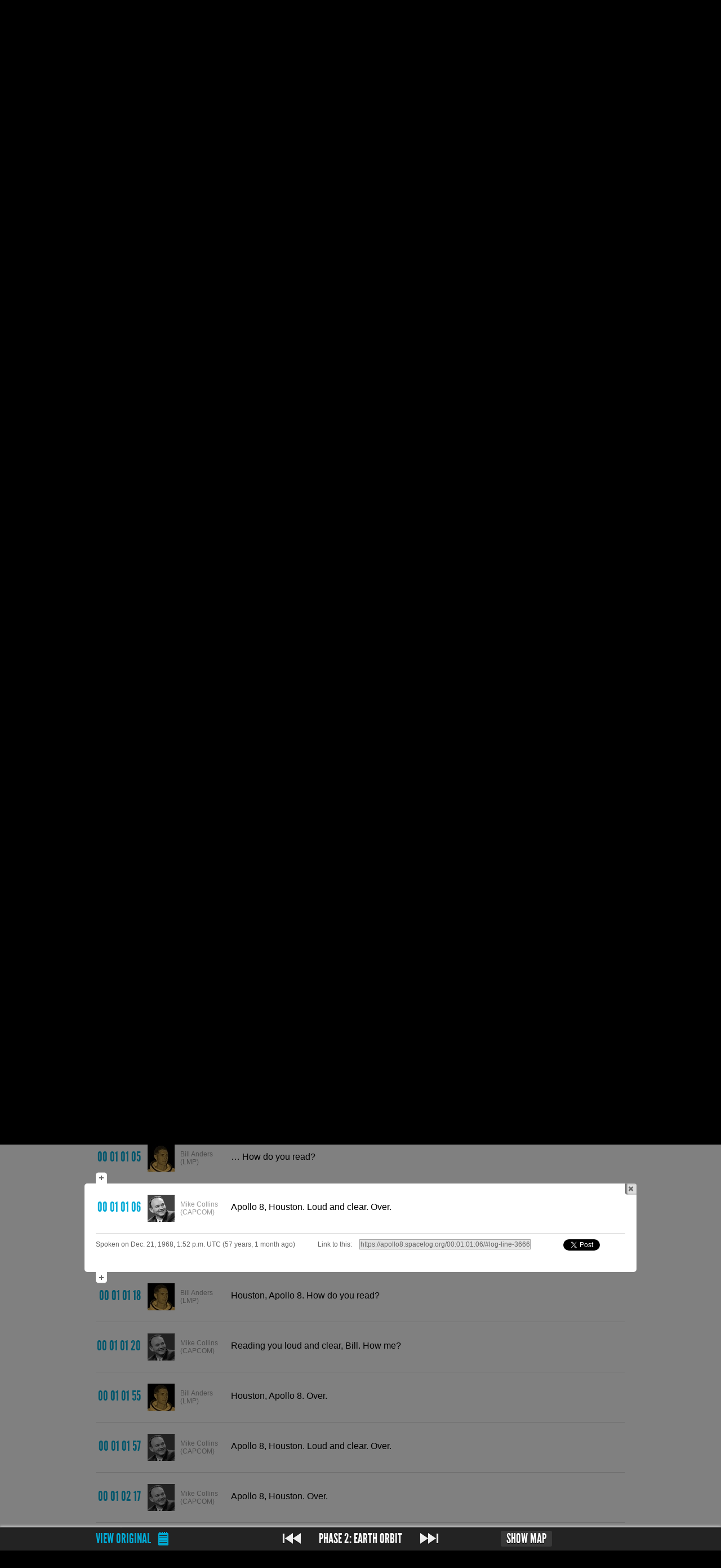

--- FILE ---
content_type: text/html; charset=utf-8
request_url: https://apollo8.spacelog.org/00:01:01:06/
body_size: 7709
content:
<!DOCTYPE html>
<html xmlns="http://www.w3.org/1999/xhtml"
      xmlns:og="http://opengraphprotocol.org/schema/"
      xmlns:fb="http://www.facebook.com/2008/fbml"
      xmlns:dc="http://purl.org/dc/terms/"
      xmlns:dbo="http://dbpedia.org/ontology/abstract"
      xmlns:rdfs="http://www.w3.org/2000/01/rdf-schema#"
      xmlns:foaf="http://xmlns.com/foaf/0.1/"
      xmlns:space="http://spacelog.org/ns/"
      lang="en-us">
<head>
  <title>Apollo 8 transcript starting at 00 00 41 51 on Spacelog</title>
  
  <link rel="stylesheet" href="/assets/css/screen.4e864742fa72.css" media="screen">
  
  <link rel="shortcut icon" href="/assets/img/favicon.cb210fea9132.ico">
  

<link rel="canonical" href="/page/00:00:41:51/">



  
  <meta name="description" property="og:description dbo:abstract" content="Read the original story of Apollo 8: The first human space flight to leave earth orbit, and the first to enter the gravitational field of another celestial body — the Moon.">
  
  <meta property="og:title dc:title" content="Apollo 8">
  <meta property="og:type" content="space:MannedMission">
  <link rel="rdfs:type" resource="http://spacelog.org/ns/MannedMission">
  <meta property="og:url foaf:homepage" content="https://apollo8.spacelog.org/">
  <meta property="og:image" content="/assets/missions/a8/images/badge.png">
  <link property="foaf:depiction" href="/assets/missions/a8/images/badge.png">
  
  <meta property="og:site_name" content="Spacelog">
  <!-- <meta property="og:description"
        content="Apollo 8: The first human space flight to leave earth orbit, and the first to enter the gravitational field of another celestial body — the Moon."> -->
  <meta property="fb:admins" content="36916129">

  <script type="text/javascript">
  var _gaq = _gaq || [];
  _gaq.push(['_setAccount', 'UA-19974863-1']);
  _gaq.push(['_setDomainName', '.spacelog.org']);
  _gaq.push(['_trackPageview']);
   </script>
  <!--[if lt IE 9]>
  <script type="text/javascript" src="https://html5shim.googlecode.com/svn/trunk/html5.js"></script>
  <![endif]-->
</head>
<body class='transcript-section'>



<div id='masthead-outer'>
  <div id='masthead'>
  <div class='wrapper'>
    <h1><a href='//spacelog.org/'>Spacelog</a> <a href="/" class="mission">Apollo 8</a></h1>
    
    <nav>
      <ul>
        <li class='transcript-section'><a href='/page/'>Transcripts</a></li>
        <li class='phase-section'><a href='/phases/'>Phases</a></li>
        <li class='people-section'><a href='/people/'>People</a></li>
        <li class='glossary-section'><a href='/glossary/'>Glossary</a></li>
        <li class='about-section'><a href='/about/'>About</a></li>
      </ul>
      <form method="get" action="/search/">
        <input type="text" name="q" value="" id="q"
          placeholder="Search transcript">
      </form>
    </nav>
    
  </div>
</div>
</div>





  <div id="crest"></div>



<div id='content' class='transcript with-highlight' ><div class="wrapper">

  
  <div class='nav'>
  
    <p id='load-previous' class='load-more'>
      <a href="/page/00:00:11:30/">Load previous&hellip;</a>
    </p>
  
  </div>

  <dl id='transcript'>
  
    <div id="log-line-2511" class=' '
      data-transcript-page='9'>
      <dt class='time'>
        <a href='/00:00:41:51/#log-line-2511'>
          <time datetime="1968-12-21T13:32:51Z" data-range-advisory="Dec. 21, 1968, 1:32 p.m. UTC (57 years, 1 month ago)">
            00 00 41 51
          </time>
        </a>
      </dt>
    
      <dt class='speaker'>
        <a href='/people/#frank-borman-cdr'>
          <img src='/assets/missions/a8/images/avatars/borman.f6550f1caacc.jpg' alt='' width='48' height='48'>
          <span>Frank Borman (CDR)</span>
        </a>
      </dt>
      <dd class=''>
      <p>
        
        
        Roger. We do have the optic covers jettisoned, and everything seems to be going fine.
        
      </p>
        
        

        
        
        

        
        

        
        
          
        
      </dd>
    
    
    
    
    </div>
    
  
    <div id="log-line-2516" class='pause medium '
      data-transcript-page='9'>
      <dt class='time'>
        <a href='/00:00:41:56/#log-line-2516'>
          <time datetime="1968-12-21T13:32:56Z" data-range-advisory="Dec. 21, 1968, 1:32 p.m. UTC (57 years, 1 month ago)">
            00 00 41 56
          </time>
        </a>
      </dt>
    
      <dt class='speaker'>
        <a href='/people/mission-ops/#mike-collins-capcom'>
          <img src='/assets/missions/a8/images/avatars/collins.7ab7fcc96359.jpg' alt='' width='48' height='48'>
          <span>Mike Collins (CAPCOM)</span>
        </a>
      </dt>
      <dd class='pause medium'>
      <p>
        
        
        Roger. Optics cover jettisoned. Thank you.
        
      </p>
        
        

        
        
        

        
        

        
        
          
        
      </dd>
    
    
    
    
    </div>
    
  
    <div id="log-line-3164" class=' '
      data-transcript-page='9'>
      <dt class='time'>
        <a href='/00:00:52:44/#log-line-3164'>
          <time datetime="1968-12-21T13:43:44Z" data-range-advisory="Dec. 21, 1968, 1:43 p.m. UTC (57 years, 1 month ago)">
            00 00 52 44
          </time>
        </a>
      </dt>
    
      <dt class='speaker'>
        <a href='/people/mission-ops/#mike-collins-capcom'>
          <img src='/assets/missions/a8/images/avatars/collins.7ab7fcc96359.jpg' alt='' width='48' height='48'>
          <span>Mike Collins (CAPCOM)</span>
        </a>
      </dt>
      <dd class=''>
      <p>
        
        
        Apollo 8, Houston.
        
      </p>
        
        

        
        
        

        
        

        
        
          
        
      </dd>
    
    
    
    
    </div>
    
  
    <div id="log-line-3168" class=' '
      data-transcript-page='9'>
      <dt class='time'>
        <a href='/00:00:52:48/#log-line-3168'>
          <time datetime="1968-12-21T13:43:48Z" data-range-advisory="Dec. 21, 1968, 1:43 p.m. UTC (57 years, 1 month ago)">
            00 00 52 48
          </time>
        </a>
      </dt>
    
      <dt class='speaker'>
        <a href='/people/#frank-borman-cdr'>
          <img src='/assets/missions/a8/images/avatars/borman.f6550f1caacc.jpg' alt='' width='48' height='48'>
          <span>Frank Borman (CDR)</span>
        </a>
      </dt>
      <dd class=''>
      <p>
        
        
        Go ahead,Houston. Apollo 8. You're loud and clear.
        
      </p>
        
        

        
        
        

        
        

        
        
          
        
      </dd>
    
    
    
    
    </div>
    
  
    <div id="log-line-3170" class=' '
      data-transcript-page='9'>
      <dt class='time'>
        <a href='/00:00:52:50/#log-line-3170'>
          <time datetime="1968-12-21T13:43:50Z" data-range-advisory="Dec. 21, 1968, 1:43 p.m. UTC (57 years, 1 month ago)">
            00 00 52 50
          </time>
        </a>
      </dt>
    
      <dt class='speaker'>
        <a href='/people/mission-ops/#mike-collins-capcom'>
          <img src='/assets/missions/a8/images/avatars/collins.7ab7fcc96359.jpg' alt='' width='48' height='48'>
          <span>Mike Collins (CAPCOM)</span>
        </a>
      </dt>
      <dd class=''>
      <p>
        
        
        Roger. You're loud and clear over Carnarvon. We would like to take <abbr class='jargon' title='Data storage equipment'>DSE</abbr> away from you for a second.
        
      </p>
        
        

        
        
        

        
        

        
        
          
        
      </dd>
    
    
    
    
    </div>
    
  
    <div id="log-line-3176" class=' '
      data-transcript-page='9'>
      <dt class='time'>
        <a href='/00:00:52:56/#log-line-3176'>
          <time datetime="1968-12-21T13:43:56Z" data-range-advisory="Dec. 21, 1968, 1:43 p.m. UTC (57 years, 1 month ago)">
            00 00 52 56
          </time>
        </a>
      </dt>
    
      <dt class='speaker'>
        <a href='/people/#frank-borman-cdr'>
          <img src='/assets/missions/a8/images/avatars/borman.f6550f1caacc.jpg' alt='' width='48' height='48'>
          <span>Frank Borman (CDR)</span>
        </a>
      </dt>
      <dd class=''>
      <p>
        
        
        Roger. Go ahead.
        
      </p>
        
        

        
        
        

        
        

        
        
          
        
      </dd>
    
    
    
    
    </div>
    
  
    <div id="log-line-3177" class='pause short '
      data-transcript-page='9'>
      <dt class='time'>
        <a href='/00:00:52:57/#log-line-3177'>
          <time datetime="1968-12-21T13:43:57Z" data-range-advisory="Dec. 21, 1968, 1:43 p.m. UTC (57 years, 1 month ago)">
            00 00 52 57
          </time>
        </a>
      </dt>
    
      <dt class='speaker'>
        <a href='/people/mission-ops/#mike-collins-capcom'>
          <img src='/assets/missions/a8/images/avatars/collins.7ab7fcc96359.jpg' alt='' width='48' height='48'>
          <span>Mike Collins (CAPCOM)</span>
        </a>
      </dt>
      <dd class='pause short'>
      <p>
        
        
        Thank you.
        
      </p>
        
        

        
        
        

        
        

        
        
          
        
      </dd>
    
    
    
    
    </div>
    
  
    <div id="log-line-3303" class=' '
      data-transcript-page='9'>
      <dt class='time'>
        <a href='/00:00:55:03/#log-line-3303'>
          <time datetime="1968-12-21T13:46:03Z" data-range-advisory="Dec. 21, 1968, 1:46 p.m. UTC (57 years, 1 month ago)">
            00 00 55 03
          </time>
        </a>
      </dt>
    
      <dt class='speaker'>
        <a href='/people/#frank-borman-cdr'>
          <img src='/assets/missions/a8/images/avatars/borman.f6550f1caacc.jpg' alt='' width='48' height='48'>
          <span>Frank Borman (CDR)</span>
        </a>
      </dt>
      <dd class=''>
      <p>
        
        
        Lots of lights down there.
        
      </p>
        
        

        
        
        

        
        

        
        
          
        
      </dd>
    
    
    
    
    </div>
    
  
    <div id="log-line-3360" class=' '
      data-transcript-page='9'>
      <dt class='time'>
        <a href='/00:00:56:00/#log-line-3360'>
          <time datetime="1968-12-21T13:47:00Z" data-range-advisory="Dec. 21, 1968, 1:47 p.m. UTC (57 years, 1 month ago)">
            00 00 56 00
          </time>
        </a>
      </dt>
    
      <dt class='speaker'>
        <a href='/people/#bill-anders-lmp'>
          <img src='/assets/missions/a8/images/avatars/anders.be3a5938a9ff.jpg' alt='' width='48' height='48'>
          <span>Bill Anders (LMP)</span>
        </a>
      </dt>
      <dd class=''>
      <p>
        
        
        Houston, this is Apollo 8.
        
      </p>
        
        

        
        
        

        
        

        
        
          
        
      </dd>
    
    
    
    
    </div>
    
  
    <div id="log-line-3363" class=' '
      data-transcript-page='9'>
      <dt class='time'>
        <a href='/00:00:56:03/#log-line-3363'>
          <time datetime="1968-12-21T13:47:03Z" data-range-advisory="Dec. 21, 1968, 1:47 p.m. UTC (57 years, 1 month ago)">
            00 00 56 03
          </time>
        </a>
      </dt>
    
      <dt class='speaker'>
        <a href='/people/mission-ops/#mike-collins-capcom'>
          <img src='/assets/missions/a8/images/avatars/collins.7ab7fcc96359.jpg' alt='' width='48' height='48'>
          <span>Mike Collins (CAPCOM)</span>
        </a>
      </dt>
      <dd class=''>
      <p>
        
        
        Houston here, Apollo 8. Go ahead.
        
      </p>
        
        

        
        
        

        
        

        
        
          
        
      </dd>
    
    
    
    
    </div>
    
  
    <div id="log-line-3366" class=' '
      data-transcript-page='10'>
      <dt class='time'>
        <a href='/00:00:56:06/#log-line-3366'>
          <time datetime="1968-12-21T13:47:06Z" data-range-advisory="Dec. 21, 1968, 1:47 p.m. UTC (57 years, 1 month ago)">
            00 00 56 06
          </time>
        </a>
      </dt>
    
      <dt class='speaker'>
        <a href='/people/#bill-anders-lmp'>
          <img src='/assets/missions/a8/images/avatars/anders.be3a5938a9ff.jpg' alt='' width='48' height='48'>
          <span>Bill Anders (LMP)</span>
        </a>
      </dt>
      <dd class=''>
      <p>
        
        
        Roger. The torquing angle's 00026; that's plus 00026 plus 00035 plus 00119.
        
      </p>
        
        

        
        
        

        
        

        
        
          
        
      </dd>
    
    
    
    
    </div>
    
  
    <div id="log-line-3385" class=' '
      data-transcript-page='10'>
      <dt class='time'>
        <a href='/00:00:56:25/#log-line-3385'>
          <time datetime="1968-12-21T13:47:25Z" data-range-advisory="Dec. 21, 1968, 1:47 p.m. UTC (57 years, 1 month ago)">
            00 00 56 25
          </time>
        </a>
      </dt>
    
      <dt class='speaker'>
        <a href='/people/mission-ops/#mike-collins-capcom'>
          <img src='/assets/missions/a8/images/avatars/collins.7ab7fcc96359.jpg' alt='' width='48' height='48'>
          <span>Mike Collins (CAPCOM)</span>
        </a>
      </dt>
      <dd class=''>
      <p>
        
        
        Roger. Apollo 8, Houston. And copy plus 00026 plus 00035 plus 00119.
        
      </p>
        
        

        
        
        

        
        

        
        
          
        
      </dd>
    
    
    
    
    </div>
    
  
    <div id="log-line-3399" class=' '
      data-transcript-page='10'>
      <dt class='time'>
        <a href='/00:00:56:39/#log-line-3399'>
          <time datetime="1968-12-21T13:47:39Z" data-range-advisory="Dec. 21, 1968, 1:47 p.m. UTC (57 years, 1 month ago)">
            00 00 56 39
          </time>
        </a>
      </dt>
    
      <dt class='speaker'>
        <a href='/people/#bill-anders-lmp'>
          <img src='/assets/missions/a8/images/avatars/anders.be3a5938a9ff.jpg' alt='' width='48' height='48'>
          <span>Bill Anders (LMP)</span>
        </a>
      </dt>
      <dd class=''>
      <p>
        
        
        Roger. We checked on stars 6 and 15, and the error was plus 00001.
        
      </p>
        
        

        
        
        

        
        

        
        
          
        
      </dd>
    
    
    
    
    </div>
    
  
    <div id="log-line-3411" class=' '
      data-transcript-page='10'>
      <dt class='time'>
        <a href='/00:00:56:51/#log-line-3411'>
          <time datetime="1968-12-21T13:47:51Z" data-range-advisory="Dec. 21, 1968, 1:47 p.m. UTC (57 years, 1 month ago)">
            00 00 56 51
          </time>
        </a>
      </dt>
    
      <dt class='speaker'>
        <a href='/people/mission-ops/#mike-collins-capcom'>
          <img src='/assets/missions/a8/images/avatars/collins.7ab7fcc96359.jpg' alt='' width='48' height='48'>
          <span>Mike Collins (CAPCOM)</span>
        </a>
      </dt>
      <dd class=''>
      <p>
        
        
        Sounds pretty good.
        
      </p>
        
        

        
        
        

        
        

        
        
          
        
      </dd>
    
    
    
    
    </div>
    
  
    <div id="log-line-3415" class=' '
      data-transcript-page='10'>
      <dt class='time'>
        <a href='/00:00:56:55/#log-line-3415'>
          <time datetime="1968-12-21T13:47:55Z" data-range-advisory="Dec. 21, 1968, 1:47 p.m. UTC (57 years, 1 month ago)">
            00 00 56 55
          </time>
        </a>
      </dt>
    
      <dt class='speaker'>
        <a href='/people/#bill-anders-lmp'>
          <img src='/assets/missions/a8/images/avatars/anders.be3a5938a9ff.jpg' alt='' width='48' height='48'>
          <span>Bill Anders (LMP)</span>
        </a>
      </dt>
      <dd class=''>
      <p>
        
        
        Pretty good for a beginner here.
        
      </p>
        
        

        
        
        

        
        

        
        
          
        
      </dd>
    
    
    
    
    </div>
    
  
    <div id="log-line-3417" class=' '
      data-transcript-page='10'>
      <dt class='time'>
        <a href='/00:00:56:57/#log-line-3417'>
          <time datetime="1968-12-21T13:47:57Z" data-range-advisory="Dec. 21, 1968, 1:47 p.m. UTC (57 years, 1 month ago)">
            00 00 56 57
          </time>
        </a>
      </dt>
    
      <dt class='speaker'>
        <a href='/people/mission-ops/#mike-collins-capcom'>
          <img src='/assets/missions/a8/images/avatars/collins.7ab7fcc96359.jpg' alt='' width='48' height='48'>
          <span>Mike Collins (CAPCOM)</span>
        </a>
      </dt>
      <dd class=''>
      <p>
        
        
        Right.
        
      </p>
        
        

        
        
        

        
        

        
        
          
        
      </dd>
    
    
    
    
    </div>
    
  
    <div id="log-line-3425" class=' '
      data-transcript-page='10'>
      <dt class='time'>
        <a href='/00:00:57:05/#log-line-3425'>
          <time datetime="1968-12-21T13:48:05Z" data-range-advisory="Dec. 21, 1968, 1:48 p.m. UTC (57 years, 1 month ago)">
            00 00 57 05
          </time>
        </a>
      </dt>
    
      <dt class='speaker'>
        <a href='/people/mission-ops/#mike-collins-capcom'>
          <img src='/assets/missions/a8/images/avatars/collins.7ab7fcc96359.jpg' alt='' width='48' height='48'>
          <span>Mike Collins (CAPCOM)</span>
        </a>
      </dt>
      <dd class=''>
      <p>
        
        
        Apollo 8, Houston. We have about 1 minute to <abbr class='jargon' title='Loss of signal (or line or sight)'>LOS</abbr> Carnarvon, and everything is looking good with the spacecraft and the <abbr class='jargon' title='Saturn V Third Stage'>S-IVB</abbr>. We'll see you over Honeysuckle Creek at <a href='/page/00:00:59:27/#log-line-closest'>59:27</a>&mdash;just here shortly.
        
      </p>
        
        

        
        
        

        
        

        
        
          
        
      </dd>
    
    
    
    
    </div>
    
  
    <div id="log-line-3438" class='pause short '
      data-transcript-page='10'>
      <dt class='time'>
        <a href='/00:00:57:18/#log-line-3438'>
          <time datetime="1968-12-21T13:48:18Z" data-range-advisory="Dec. 21, 1968, 1:48 p.m. UTC (57 years, 1 month ago)">
            00 00 57 18
          </time>
        </a>
      </dt>
    
      <dt class='speaker'>
        <a href='/people/#bill-anders-lmp'>
          <img src='/assets/missions/a8/images/avatars/anders.be3a5938a9ff.jpg' alt='' width='48' height='48'>
          <span>Bill Anders (LMP)</span>
        </a>
      </dt>
      <dd class='pause short'>
      <p>
        
        
        Thank you.
        
      </p>
        
        

        
        
        

        
        

        
        
          
        
      </dd>
    
    
    
    
    </div>
    
  
    <div id="log-line-3657" class=' '
      data-transcript-page='10'>
      <dt class='time'>
        <a href='/00:01:00:57/#log-line-3657'>
          <time datetime="1968-12-21T13:51:57Z" data-range-advisory="Dec. 21, 1968, 1:51 p.m. UTC (57 years, 1 month ago)">
            00 01 00 57
          </time>
        </a>
      </dt>
    
      <dt class='speaker'>
        <a href='/people/#bill-anders-lmp'>
          <img src='/assets/missions/a8/images/avatars/anders.be3a5938a9ff.jpg' alt='' width='48' height='48'>
          <span>Bill Anders (LMP)</span>
        </a>
      </dt>
      <dd class=''>
      <p>
        
        
        Hello, Houston. Apollo 8. How do you read?
        
      </p>
        
        

        
        
        

        
        

        
        
          
        
      </dd>
    
    
    
    
    </div>
    
  
    <div id="log-line-3660" class=' '
      data-transcript-page='10'>
      <dt class='time'>
        <a href='/00:01:01:00/#log-line-3660'>
          <time datetime="1968-12-21T13:52:00Z" data-range-advisory="Dec. 21, 1968, 1:52 p.m. UTC (57 years, 1 month ago)">
            00 01 01 00
          </time>
        </a>
      </dt>
    
      <dt class='speaker'>
        <a href='/people/mission-ops/#mike-collins-capcom'>
          <img src='/assets/missions/a8/images/avatars/collins.7ab7fcc96359.jpg' alt='' width='48' height='48'>
          <span>Mike Collins (CAPCOM)</span>
        </a>
      </dt>
      <dd class=''>
      <p>
        
        
        Loud and clear, Apollo 8. Houston here.
        
      </p>
        
        

        
        
        

        
        

        
        
          
        
      </dd>
    
    
    
    
    </div>
    
  
    <div id="log-line-3665" class=' '
      data-transcript-page='10'>
      <dt class='time' id='show-selection'>
        <a href='/00:01:01:05/#log-line-3665'>
          <time datetime="1968-12-21T13:52:05Z" data-range-advisory="Dec. 21, 1968, 1:52 p.m. UTC (57 years, 1 month ago)">
            00 01 01 05
          </time>
        </a>
      </dt>
    
      <dt class='speaker'>
        <a href='/people/#bill-anders-lmp'>
          <img src='/assets/missions/a8/images/avatars/anders.be3a5938a9ff.jpg' alt='' width='48' height='48'>
          <span>Bill Anders (LMP)</span>
        </a>
      </dt>
      <dd class=''>
      <p>
        
        
        &hellip; How do you read?
        
      </p>
        
        

        
        
        

        
        

        
        
          
        
      </dd>
    
    
    
    
    </div>
    
  
    <div id="log-line-3666" class=' highlighted first last'
      data-transcript-page='10'>
      <dt class='time'>
        <a href='/00:01:01:06/#log-line-3666'>
          <time datetime="1968-12-21T13:52:06Z" data-range-advisory="Dec. 21, 1968, 1:52 p.m. UTC (57 years, 1 month ago)">
            00 01 01 06
          </time>
        </a>
      </dt>
    
      <dt class='speaker'>
        <a href='/people/mission-ops/#mike-collins-capcom'>
          <img src='/assets/missions/a8/images/avatars/collins.7ab7fcc96359.jpg' alt='' width='48' height='48'>
          <span>Mike Collins (CAPCOM)</span>
        </a>
      </dt>
      <dd class=''>
      <p>
        
        
        Apollo 8, Houston. Loud and clear. Over.
        
      </p>
        
          <a href='/00:01:01:05/00:01:01:06/#log-line-3665' class='range-ui' id='expand-previous'><span>Expand selection up</span></a>
        
        

        
          <a href='/00:01:01:06/00:01:01:18/#log-line-3666' class='range-ui' id='expand-next'><span>Expand selection down</span></a>
        
        
        
            <a href='/page/00:01:01:06/#log-line-3666' class='range-ui' id='selection-close'><span>Close</span></a>
            <!-- Our MET in seconds is 3666 -->
        

        
        

        
        
          
        
      </dd>
    
    
    
    <p id='range-advisory'>
    Spoken on Dec. 21, 1968, 1:52 p.m. UTC (57 years, 1 month ago)<span>. </span>
    <i>Link to this<span> transcript range is</span>:</i>
    <input type="text" name="" value="http://apollo8.spacelog.org/00:01:01:06/#log-line-3666">
    <a title="Tweet this transcript range" href="https://twitter.com/share?url=http%3A%2F%2Fapollo8.spacelog.org%2F00%3A01%3A01%3A06%2F%23log-line-3666&amp;text=Apollo%208%2C%20Houston.%20Loud%20and%20clear.%20Over.&amp;via=spacelog&amp;related=devfort">Tweet</a>
    </p>
    
    
    </div>
    
  
    <div id="log-line-3678" class=' '
      data-transcript-page='10'>
      <dt class='time'>
        <a href='/00:01:01:18/#log-line-3678'>
          <time datetime="1968-12-21T13:52:18Z" data-range-advisory="Dec. 21, 1968, 1:52 p.m. UTC (57 years, 1 month ago)">
            00 01 01 18
          </time>
        </a>
      </dt>
    
      <dt class='speaker'>
        <a href='/people/#bill-anders-lmp'>
          <img src='/assets/missions/a8/images/avatars/anders.be3a5938a9ff.jpg' alt='' width='48' height='48'>
          <span>Bill Anders (LMP)</span>
        </a>
      </dt>
      <dd class=''>
      <p>
        
        
        Houston, Apollo 8. How do you read?
        
      </p>
        
        

        
        
        

        
        

        
        
          
        
      </dd>
    
    
    
    
    </div>
    
  
    <div id="log-line-3680" class=' '
      data-transcript-page='10'>
      <dt class='time'>
        <a href='/00:01:01:20/#log-line-3680'>
          <time datetime="1968-12-21T13:52:20Z" data-range-advisory="Dec. 21, 1968, 1:52 p.m. UTC (57 years, 1 month ago)">
            00 01 01 20
          </time>
        </a>
      </dt>
    
      <dt class='speaker'>
        <a href='/people/mission-ops/#mike-collins-capcom'>
          <img src='/assets/missions/a8/images/avatars/collins.7ab7fcc96359.jpg' alt='' width='48' height='48'>
          <span>Mike Collins (CAPCOM)</span>
        </a>
      </dt>
      <dd class=''>
      <p>
        
        
        Reading you loud and clear, Bill. How me?
        
      </p>
        
        

        
        
        

        
        

        
        
          
        
      </dd>
    
    
    
    
    </div>
    
  
    <div id="log-line-3715" class=' '
      data-transcript-page='10'>
      <dt class='time'>
        <a href='/00:01:01:55/#log-line-3715'>
          <time datetime="1968-12-21T13:52:55Z" data-range-advisory="Dec. 21, 1968, 1:52 p.m. UTC (57 years, 1 month ago)">
            00 01 01 55
          </time>
        </a>
      </dt>
    
      <dt class='speaker'>
        <a href='/people/#bill-anders-lmp'>
          <img src='/assets/missions/a8/images/avatars/anders.be3a5938a9ff.jpg' alt='' width='48' height='48'>
          <span>Bill Anders (LMP)</span>
        </a>
      </dt>
      <dd class=''>
      <p>
        
        
        Houston, Apollo 8. Over.
        
      </p>
        
        

        
        
        

        
        

        
        
          
        
      </dd>
    
    
    
    
    </div>
    
  
    <div id="log-line-3717" class=' '
      data-transcript-page='10'>
      <dt class='time'>
        <a href='/00:01:01:57/#log-line-3717'>
          <time datetime="1968-12-21T13:52:57Z" data-range-advisory="Dec. 21, 1968, 1:52 p.m. UTC (57 years, 1 month ago)">
            00 01 01 57
          </time>
        </a>
      </dt>
    
      <dt class='speaker'>
        <a href='/people/mission-ops/#mike-collins-capcom'>
          <img src='/assets/missions/a8/images/avatars/collins.7ab7fcc96359.jpg' alt='' width='48' height='48'>
          <span>Mike Collins (CAPCOM)</span>
        </a>
      </dt>
      <dd class=''>
      <p>
        
        
        Apollo 8, Houston. Loud and clear. Over.
        
      </p>
        
        

        
        
        

        
        

        
        
          
        
      </dd>
    
    
    
    
    </div>
    
  
    <div id="log-line-3737" class=' '
      data-transcript-page='10'>
      <dt class='time'>
        <a href='/00:01:02:17/#log-line-3737'>
          <time datetime="1968-12-21T13:53:17Z" data-range-advisory="Dec. 21, 1968, 1:53 p.m. UTC (57 years, 1 month ago)">
            00 01 02 17
          </time>
        </a>
      </dt>
    
      <dt class='speaker'>
        <a href='/people/mission-ops/#mike-collins-capcom'>
          <img src='/assets/missions/a8/images/avatars/collins.7ab7fcc96359.jpg' alt='' width='48' height='48'>
          <span>Mike Collins (CAPCOM)</span>
        </a>
      </dt>
      <dd class=''>
      <p>
        
        
        Apollo 8, Houston. Over.
        
      </p>
        
        

        
        
        

        
        

        
        
          
        
      </dd>
    
    
    
    
    </div>
    
  
    <div id="log-line-3745" class=' '
      data-transcript-page='10'>
      <dt class='time'>
        <a href='/00:01:02:25/#log-line-3745'>
          <time datetime="1968-12-21T13:53:25Z" data-range-advisory="Dec. 21, 1968, 1:53 p.m. UTC (57 years, 1 month ago)">
            00 01 02 25
          </time>
        </a>
      </dt>
    
      <dt class='speaker'>
        <a href='/people/mission-ops/#mike-collins-capcom'>
          <img src='/assets/missions/a8/images/avatars/collins.7ab7fcc96359.jpg' alt='' width='48' height='48'>
          <span>Mike Collins (CAPCOM)</span>
        </a>
      </dt>
      <dd class=''>
      <p>
        
        
        Apollo 8, this is Houston. Over.
        
      </p>
        
        

        
        
        

        
        

        
        
          
        
      </dd>
    
    
    
    
    </div>
    
  
    <div id="log-line-3766" class=' '
      data-transcript-page='11'>
      <dt class='time'>
        <a href='/00:01:02:46/#log-line-3766'>
          <time datetime="1968-12-21T13:53:46Z" data-range-advisory="Dec. 21, 1968, 1:53 p.m. UTC (57 years, 1 month ago)">
            00 01 02 46
          </time>
        </a>
      </dt>
    
      <dt class='speaker'>
        <a href='/people/mission-ops/#mike-collins-capcom'>
          <img src='/assets/missions/a8/images/avatars/collins.7ab7fcc96359.jpg' alt='' width='48' height='48'>
          <span>Mike Collins (CAPCOM)</span>
        </a>
      </dt>
      <dd class=''>
      <p>
        
        
        Apollo 8, this is Houston. Over.
        
      </p>
        
        

        
        
        

        
        

        
        
          
        
      </dd>
    
    
    
    
    </div>
    
  
    <div id="log-line-3793" class=' '
      data-transcript-page='11'>
      <dt class='time'>
        <a href='/00:01:03:13/#log-line-3793'>
          <time datetime="1968-12-21T13:54:13Z" data-range-advisory="Dec. 21, 1968, 1:54 p.m. UTC (57 years, 1 month ago)">
            00 01 03 13
          </time>
        </a>
      </dt>
    
      <dt class='speaker'>
        <a href='/people/mission-ops/#mike-collins-capcom'>
          <img src='/assets/missions/a8/images/avatars/collins.7ab7fcc96359.jpg' alt='' width='48' height='48'>
          <span>Mike Collins (CAPCOM)</span>
        </a>
      </dt>
      <dd class=''>
      <p>
        
        
        Apollo 8, this is Houston. Over.
        
      </p>
        
        

        
        
        

        
        

        
        
          
        
      </dd>
    
    
    
    
    </div>
    
  
    <div id="log-line-3797" class=' '
      data-transcript-page='11'>
      <dt class='time'>
        <a href='/00:01:03:17/#log-line-3797'>
          <time datetime="1968-12-21T13:54:17Z" data-range-advisory="Dec. 21, 1968, 1:54 p.m. UTC (57 years, 1 month ago)">
            00 01 03 17
          </time>
        </a>
      </dt>
    
      <dt class='speaker'>
        <a href='/people/#bill-anders-lmp'>
          <img src='/assets/missions/a8/images/avatars/anders.be3a5938a9ff.jpg' alt='' width='48' height='48'>
          <span>Bill Anders (LMP)</span>
        </a>
      </dt>
      <dd class=''>
      <p>
        
        
        Houston, Apollo 8 on S-band. If you read, everything is GO.
        
      </p>
        
        

        
        
        

        
        

        
        
          
        
      </dd>
    
    
    
    
    </div>
    
  
    <div id="log-line-3801" class=' '
      data-transcript-page='11'>
      <dt class='time'>
        <a href='/00:01:03:21/#log-line-3801'>
          <time datetime="1968-12-21T13:54:21Z" data-range-advisory="Dec. 21, 1968, 1:54 p.m. UTC (57 years, 1 month ago)">
            00 01 03 21
          </time>
        </a>
      </dt>
    
      <dt class='speaker'>
        <a href='/people/mission-ops/#mike-collins-capcom'>
          <img src='/assets/missions/a8/images/avatars/collins.7ab7fcc96359.jpg' alt='' width='48' height='48'>
          <span>Mike Collins (CAPCOM)</span>
        </a>
      </dt>
      <dd class=''>
      <p>
        
        
        Roger. Understand, Apollo 8.
        
      </p>
        
        

        
        
        

        
        

        
        
          
        
      </dd>
    
    
    
    
    </div>
    
  
    <div id="log-line-3850" class=' '
      data-transcript-page='11'>
      <dt class='time'>
        <a href='/00:01:04:10/#log-line-3850'>
          <time datetime="1968-12-21T13:55:10Z" data-range-advisory="Dec. 21, 1968, 1:55 p.m. UTC (57 years, 1 month ago)">
            00 01 04 10
          </time>
        </a>
      </dt>
    
      <dt class='speaker'>
        <a href='/people/mission-ops/#mike-collins-capcom'>
          <img src='/assets/missions/a8/images/avatars/collins.7ab7fcc96359.jpg' alt='' width='48' height='48'>
          <span>Mike Collins (CAPCOM)</span>
        </a>
      </dt>
      <dd class=''>
      <p>
        
        
        Apollo 8, this is Houston. Over.
        
      </p>
        
        

        
        
        

        
        

        
        
          
        
      </dd>
    
    
    
    
    </div>
    
  
    <div id="log-line-3853" class=' '
      data-transcript-page='11'>
      <dt class='time'>
        <a href='/00:01:04:13/#log-line-3853'>
          <time datetime="1968-12-21T13:55:13Z" data-range-advisory="Dec. 21, 1968, 1:55 p.m. UTC (57 years, 1 month ago)">
            00 01 04 13
          </time>
        </a>
      </dt>
    
      <dt class='speaker'>
        <a href='/people/#bill-anders-lmp'>
          <img src='/assets/missions/a8/images/avatars/anders.be3a5938a9ff.jpg' alt='' width='48' height='48'>
          <span>Bill Anders (LMP)</span>
        </a>
      </dt>
      <dd class=''>
      <p>
        
        
        Roger, Houston. Read you loud and clear.
        
      </p>
        
        

        
        
        

        
        

        
        
          
        
      </dd>
    
    
    
    
    </div>
    
  
    <div id="log-line-3855" class=' '
      data-transcript-page='11'>
      <dt class='time'>
        <a href='/00:01:04:15/#log-line-3855'>
          <time datetime="1968-12-21T13:55:15Z" data-range-advisory="Dec. 21, 1968, 1:55 p.m. UTC (57 years, 1 month ago)">
            00 01 04 15
          </time>
        </a>
      </dt>
    
      <dt class='speaker'>
        <a href='/people/mission-ops/#mike-collins-capcom'>
          <img src='/assets/missions/a8/images/avatars/collins.7ab7fcc96359.jpg' alt='' width='48' height='48'>
          <span>Mike Collins (CAPCOM)</span>
        </a>
      </dt>
      <dd class=''>
      <p>
        
        
        We are reading you loud and clear also, Bill. The problem here over Honeysuckle has been on the ground. Your spacecraft equipment is all working fine. We are going to have <abbr class='jargon' title='Loss of signal (or line or sight)'>LOS</abbr> in about a minute, and we will pick you up over Guaymas at <a href='/page/00:01:28:13/#log-line-closest'>01:28:13</a>. Over.
        
      </p>
        
        

        
        
        

        
        

        
        
          
        
      </dd>
    
    
    
    
    </div>
    
  
    <div id="log-line-3872" class=' '
      data-transcript-page='11'>
      <dt class='time'>
        <a href='/00:01:04:32/#log-line-3872'>
          <time datetime="1968-12-21T13:55:32Z" data-range-advisory="Dec. 21, 1968, 1:55 p.m. UTC (57 years, 1 month ago)">
            00 01 04 32
          </time>
        </a>
      </dt>
    
      <dt class='speaker'>
        <a href='/people/#bill-anders-lmp'>
          <img src='/assets/missions/a8/images/avatars/anders.be3a5938a9ff.jpg' alt='' width='48' height='48'>
          <span>Bill Anders (LMP)</span>
        </a>
      </dt>
      <dd class=''>
      <p>
        
        
        Roger. <a href='/page/00:01:28:13/#log-line-closest'>01:28:13</a>; thank you.
        
      </p>
        
        

        
        
        

        
        

        
        
          
        
      </dd>
    
    
    
    
    </div>
    
  
    <div id="log-line-3875" class=' '
      data-transcript-page='11'>
      <dt class='time'>
        <a href='/00:01:04:35/#log-line-3875'>
          <time datetime="1968-12-21T13:55:35Z" data-range-advisory="Dec. 21, 1968, 1:55 p.m. UTC (57 years, 1 month ago)">
            00 01 04 35
          </time>
        </a>
      </dt>
    
      <dt class='speaker'>
        <a href='/people/mission-ops/#mike-collins-capcom'>
          <img src='/assets/missions/a8/images/avatars/collins.7ab7fcc96359.jpg' alt='' width='48' height='48'>
          <span>Mike Collins (CAPCOM)</span>
        </a>
      </dt>
      <dd class=''>
      <p>
        
        
        Roger.
        
      </p>
        
        

        
        
        

        
        

        
        
          
        
      </dd>
    
    
    
    
    </div>
    
  
    <div id="log-line-3877" class=' '
      data-transcript-page='11'>
      <dt class='time'>
        <a href='/00:01:04:37/#log-line-3877'>
          <time datetime="1968-12-21T13:55:37Z" data-range-advisory="Dec. 21, 1968, 1:55 p.m. UTC (57 years, 1 month ago)">
            00 01 04 37
          </time>
        </a>
      </dt>
    
      <dt class='speaker'>
        <a href='/people/mission-ops/#mike-collins-capcom'>
          <img src='/assets/missions/a8/images/avatars/collins.7ab7fcc96359.jpg' alt='' width='48' height='48'>
          <span>Mike Collins (CAPCOM)</span>
        </a>
      </dt>
      <dd class=''>
      <p>
        
        
        We are giving the <abbr class='jargon' title='Data storage equipment'>DSE</abbr> back to you, Apollo 8.
        
      </p>
        
        

        
        
        

        
        

        
        
          
        
      </dd>
    
    
    
    
    </div>
    
  
    <div id="log-line-3880" class='pause medium '
      data-transcript-page='11'>
      <dt class='time'>
        <a href='/00:01:04:40/#log-line-3880'>
          <time datetime="1968-12-21T13:55:40Z" data-range-advisory="Dec. 21, 1968, 1:55 p.m. UTC (57 years, 1 month ago)">
            00 01 04 40
          </time>
        </a>
      </dt>
    
      <dt class='speaker'>
        <a href='/people/#bill-anders-lmp'>
          <img src='/assets/missions/a8/images/avatars/anders.be3a5938a9ff.jpg' alt='' width='48' height='48'>
          <span>Bill Anders (LMP)</span>
        </a>
      </dt>
      <dd class='pause medium'>
      <p>
        
        
        Roger. Thank you.
        
      </p>
        
        

        
        
        

        
        

        
        
          
        
      </dd>
    
    
    
    
    </div>
    
  
    <div id="log-line-5332" class=' '
      data-transcript-page='11'>
      <dt class='time'>
        <a href='/00:01:28:52/#log-line-5332'>
          <time datetime="1968-12-21T14:19:52Z" data-range-advisory="Dec. 21, 1968, 2:19 p.m. UTC (57 years, 1 month ago)">
            00 01 28 52
          </time>
        </a>
      </dt>
    
      <dt class='speaker'>
        <a href='/people/mission-ops/#mike-collins-capcom'>
          <img src='/assets/missions/a8/images/avatars/collins.7ab7fcc96359.jpg' alt='' width='48' height='48'>
          <span>Mike Collins (CAPCOM)</span>
        </a>
      </dt>
      <dd class=''>
      <p>
        
        
        Apollo 8, Houston. Over.
        
      </p>
        
        

        
        
        

        
        

        
        
          
        
      </dd>
    
    
    
    
    </div>
    
  
    <div id="log-line-5346" class=' '
      data-transcript-page='11'>
      <dt class='time'>
        <a href='/00:01:29:06/#log-line-5346'>
          <time datetime="1968-12-21T14:20:06Z" data-range-advisory="Dec. 21, 1968, 2:20 p.m. UTC (57 years, 1 month ago)">
            00 01 29 06
          </time>
        </a>
      </dt>
    
      <dt class='speaker'>
        <a href='/people/mission-ops/#mike-collins-capcom'>
          <img src='/assets/missions/a8/images/avatars/collins.7ab7fcc96359.jpg' alt='' width='48' height='48'>
          <span>Mike Collins (CAPCOM)</span>
        </a>
      </dt>
      <dd class=''>
      <p>
        
        
        Apollo 8, this is Houston. Over.
        
      </p>
        
        

        
        
        

        
        

        
        
          
        
      </dd>
    
    
    
    
    </div>
    
  
    <div id="log-line-5366" class=' '
      data-transcript-page='11'>
      <dt class='time'>
        <a href='/00:01:29:26/#log-line-5366'>
          <time datetime="1968-12-21T14:20:26Z" data-range-advisory="Dec. 21, 1968, 2:20 p.m. UTC (57 years, 1 month ago)">
            00 01 29 26
          </time>
        </a>
      </dt>
    
      <dt class='speaker'>
        <a href='/people/mission-ops/#mike-collins-capcom'>
          <img src='/assets/missions/a8/images/avatars/collins.7ab7fcc96359.jpg' alt='' width='48' height='48'>
          <span>Mike Collins (CAPCOM)</span>
        </a>
      </dt>
      <dd class=''>
      <p>
        
        
        Apollo 8, Apollo 8, this is Houston. Over.
        
      </p>
        
        

        
        
        

        
        

        
        
          
        
      </dd>
    
    
    
    
    </div>
    
  
    <div id="log-line-5414" class=' '
      data-transcript-page='11'>
      <dt class='time'>
        <a href='/00:01:30:14/#log-line-5414'>
          <time datetime="1968-12-21T14:21:14Z" data-range-advisory="Dec. 21, 1968, 2:21 p.m. UTC (57 years, 1 month ago)">
            00 01 30 14
          </time>
        </a>
      </dt>
    
      <dt class='speaker'>
        <a href='/people/mission-ops/#mike-collins-capcom'>
          <img src='/assets/missions/a8/images/avatars/collins.7ab7fcc96359.jpg' alt='' width='48' height='48'>
          <span>Mike Collins (CAPCOM)</span>
        </a>
      </dt>
      <dd class=''>
      <p>
        
        
        Apollo 8, this is Houston. Over.
        
      </p>
        
        

        
        
        

        
        

        
        
          
        
      </dd>
    
    
    
    
    </div>
    
  
    <div id="log-line-5417" class=' '
      data-transcript-page='11'>
      <dt class='time'>
        <a href='/00:01:30:17/#log-line-5417'>
          <time datetime="1968-12-21T14:21:17Z" data-range-advisory="Dec. 21, 1968, 2:21 p.m. UTC (57 years, 1 month ago)">
            00 01 30 17
          </time>
        </a>
      </dt>
    
      <dt class='speaker'>
        <a href='/people/#bill-anders-lmp'>
          <img src='/assets/missions/a8/images/avatars/anders.be3a5938a9ff.jpg' alt='' width='48' height='48'>
          <span>Bill Anders (LMP)</span>
        </a>
      </dt>
      <dd class=''>
      <p>
        
        
        Houston, Apollo 8. Over.
        
      </p>
        
        

        
        
        

        
        

        
        
          
        
      </dd>
    
    
    
    
    </div>
    
  
    <div id="log-line-5418" class=' '
      data-transcript-page='11'>
      <dt class='time'>
        <a href='/00:01:30:18/#log-line-5418'>
          <time datetime="1968-12-21T14:21:18Z" data-range-advisory="Dec. 21, 1968, 2:21 p.m. UTC (57 years, 1 month ago)">
            00 01 30 18
          </time>
        </a>
      </dt>
    
      <dt class='speaker'>
        <a href='/people/mission-ops/#mike-collins-capcom'>
          <img src='/assets/missions/a8/images/avatars/collins.7ab7fcc96359.jpg' alt='' width='48' height='48'>
          <span>Mike Collins (CAPCOM)</span>
        </a>
      </dt>
      <dd class=''>
      <p>
        
        
        Roger. How do you read me?
        
      </p>
        
        

        
        
        

        
        

        
        
          
        
      </dd>
    
    
    
    
    </div>
    
  
    <div id="log-line-5427" class=' '
      data-transcript-page='11'>
      <dt class='time'>
        <a href='/00:01:30:27/#log-line-5427'>
          <time datetime="1968-12-21T14:21:27Z" data-range-advisory="Dec. 21, 1968, 2:21 p.m. UTC (57 years, 1 month ago)">
            00 01 30 27
          </time>
        </a>
      </dt>
    
      <dt class='speaker'>
        <a href='/people/mission-ops/#mike-collins-capcom'>
          <img src='/assets/missions/a8/images/avatars/collins.7ab7fcc96359.jpg' alt='' width='48' height='48'>
          <span>Mike Collins (CAPCOM)</span>
        </a>
      </dt>
      <dd class=''>
      <p>
        
        
        Apollo 8, this is Houston. Over.
        
      </p>
        
        

        
        
        

        
        

        
        
          
        
      </dd>
    
    
    
    
    </div>
    
  
    <div id="log-line-5429" class=' '
      data-transcript-page='11'>
      <dt class='time'>
        <a href='/00:01:30:29/#log-line-5429'>
          <time datetime="1968-12-21T14:21:29Z" data-range-advisory="Dec. 21, 1968, 2:21 p.m. UTC (57 years, 1 month ago)">
            00 01 30 29
          </time>
        </a>
      </dt>
    
      <dt class='speaker'>
        <a href='/people/#bill-anders-lmp'>
          <img src='/assets/missions/a8/images/avatars/anders.be3a5938a9ff.jpg' alt='' width='48' height='48'>
          <span>Bill Anders (LMP)</span>
        </a>
      </dt>
      <dd class=''>
      <p>
        
        
        Roger. Houston, Apollo 8. Standing by for a GO for the backup COMM check. Over.
        
      </p>
        
        

        
        
        

        
        

        
        
          
        
      </dd>
    
    
    
    
    </div>
    
  
    <div id="log-line-5434" class=' '
      data-transcript-page='12'>
      <dt class='time'>
        <a href='/00:01:30:34/#log-line-5434'>
          <time datetime="1968-12-21T14:21:34Z" data-range-advisory="Dec. 21, 1968, 2:21 p.m. UTC (57 years, 1 month ago)">
            00 01 30 34
          </time>
        </a>
      </dt>
    
      <dt class='speaker'>
        <a href='/people/mission-ops/#mike-collins-capcom'>
          <img src='/assets/missions/a8/images/avatars/collins.7ab7fcc96359.jpg' alt='' width='48' height='48'>
          <span>Mike Collins (CAPCOM)</span>
        </a>
      </dt>
      <dd class=''>
      <p>
        
        
        Roger. Stand by one, Bill.
        
      </p>
        
        

        
        
        

        
        

        
        
          
        
      </dd>
    
    
    
    
    </div>
    
  
    <div id="log-line-5446" class=' '
      data-transcript-page='12'>
      <dt class='time'>
        <a href='/00:01:30:46/#log-line-5446'>
          <time datetime="1968-12-21T14:21:46Z" data-range-advisory="Dec. 21, 1968, 2:21 p.m. UTC (57 years, 1 month ago)">
            00 01 30 46
          </time>
        </a>
      </dt>
    
      <dt class='speaker'>
        <a href='/people/mission-ops/#mike-collins-capcom'>
          <img src='/assets/missions/a8/images/avatars/collins.7ab7fcc96359.jpg' alt='' width='48' height='48'>
          <span>Mike Collins (CAPCOM)</span>
        </a>
      </dt>
      <dd class=''>
      <p>
        
        
        California, inhibit VHF downlink.
        
      </p>
        
        

        
        
        

        
        

        
        
          
        
      </dd>
    
    
    
    
    </div>
    
  
    <div id="log-line-5450" class=' '
      data-transcript-page='12'>
      <dt class='time'>
        <a href='/00:01:30:50/#log-line-5450'>
          <time datetime="1968-12-21T14:21:50Z" data-range-advisory="Dec. 21, 1968, 2:21 p.m. UTC (57 years, 1 month ago)">
            00 01 30 50
          </time>
        </a>
      </dt>
    
      <dt class='speaker'>
        
          <img src='/assets/missions/a8/images/avatars/person.e37f15ab14b5.png' alt='' width='48' height='48'>
          <span>CommTech</span>
        
      </dt>
      <dd class=''>
      <p>
        
        
        California inhibited.
        
      </p>
        
        

        
        
        

        
        

        
        
          
        
      </dd>
    
    
    
    
    </div>
    
  
  </dl>

  <div class='nav after'>
  
    <p id='load-more' class='load-more'>
      <a href="/page/00:01:30:52/">Load more&hellip;</a>
    </p>
  
  </div>

  <div id='phases'>
    <div class='inner'><div class='wrapper'>
      <nav>
        
          <p class='original'>
            <a href="/original/9/">View original</a>
          </p>
        
        <ul>
        
          <li><a href='/page/-00:00:00:20/' rel='prev'><span>Previous</span></a></li>
        
        <li><em><a href='/phases/2/'>Phase 2: Earth orbit</a></em></li>
        
          <li><a href='/page/00:02:59:56/' rel='next'><span>Next</span></a></li>
        
      </ul></nav>
      
      <img class='orbital' src='/assets/missions/a8/images/orbital/act2.311d38d06e84.png'>
      
    </div></div>
  </div>

</div></div>

<script type="text/javascript">
window.Artemis = {
  assets: {
    spinner: "/assets/img/ajax-loader.4b3afb84b2b7.gif",
    spinnerWhite: "/assets/img/ajax-loader-white.274f5a5ce5a8.gif"
  }
};
</script>
<script type="text/javascript" src="/assets/js/jquery-1.4.4.min.73a9c334c5ca.js"></script>
<script type="text/javascript" src="/assets/js/jquery-ui-1.8.6.just-animations.min.16f83b75315a.js"></script>
<script type="text/javascript" src="/assets/js/jquery.placeholder.029793c9a4bb.js"></script>
<script type="text/javascript" src="/assets/js/jquery.cookie.384772142d19.js"></script>
<script type="text/javascript" src="/assets/js/underscore-min.ba1d66c889d2.js"></script>
<script type="text/javascript" src="/assets/js/backbone-min.5c8053a6fab5.js"></script>
<script type="text/javascript" src="/assets/js/global.8f8561267c84.js"></script>
<script type="text/javascript" src="/assets/js/page.8e9236e538f1.js"></script>
<script type="text/javascript">
  (function() {
    var ga = document.createElement('script'); ga.type = 'text/javascript'; ga.async = true;
    ga.src = ('https:' == document.location.protocol ? 'https://ssl' : 'http://www') + '.google-analytics.com/ga.js';
    var s = document.getElementsByTagName('script')[0]; s.parentNode.insertBefore(ga, s);
  })();
</script>
</body>
</html>


--- FILE ---
content_type: text/javascript; charset="utf-8"
request_url: https://apollo8.spacelog.org/assets/js/underscore-min.ba1d66c889d2.js
body_size: 2781
content:
// Underscore.js 1.1.2
// (c) 2010 Jeremy Ashkenas, DocumentCloud Inc.
// Underscore is freely distributable under the MIT license.
// Portions of Underscore are inspired or borrowed from Prototype,
// Oliver Steele's Functional, and John Resig's Micro-Templating.
// For all details and documentation:
// http://documentcloud.github.com/underscore
(function(){var o=this,A=o._,r=typeof StopIteration!=="undefined"?StopIteration:"__break__",k=Array.prototype,m=Object.prototype,i=k.slice,B=k.unshift,C=m.toString,p=m.hasOwnProperty,s=k.forEach,t=k.map,u=k.reduce,v=k.reduceRight,w=k.filter,x=k.every,y=k.some,n=k.indexOf,z=k.lastIndexOf;m=Array.isArray;var D=Object.keys,c=function(a){return new l(a)};if(typeof exports!=="undefined")exports._=c;o._=c;c.VERSION="1.1.2";var j=c.each=c.forEach=function(a,b,d){try{if(s&&a.forEach===s)a.forEach(b,d);else if(c.isNumber(a.length))for(var e=
0,f=a.length;e<f;e++)b.call(d,a[e],e,a);else for(e in a)p.call(a,e)&&b.call(d,a[e],e,a)}catch(g){if(g!=r)throw g;}return a};c.map=function(a,b,d){if(t&&a.map===t)return a.map(b,d);var e=[];j(a,function(f,g,h){e[e.length]=b.call(d,f,g,h)});return e};c.reduce=c.foldl=c.inject=function(a,b,d,e){var f=d!==void 0;if(u&&a.reduce===u){if(e)b=c.bind(b,e);return f?a.reduce(b,d):a.reduce(b)}j(a,function(g,h,E){d=!f&&h===0?g:b.call(e,d,g,h,E)});return d};c.reduceRight=c.foldr=function(a,b,d,e){if(v&&a.reduceRight===
v){if(e)b=c.bind(b,e);return d!==void 0?a.reduceRight(b,d):a.reduceRight(b)}a=(c.isArray(a)?a.slice():c.toArray(a)).reverse();return c.reduce(a,b,d,e)};c.find=c.detect=function(a,b,d){var e;j(a,function(f,g,h){if(b.call(d,f,g,h)){e=f;c.breakLoop()}});return e};c.filter=c.select=function(a,b,d){if(w&&a.filter===w)return a.filter(b,d);var e=[];j(a,function(f,g,h){if(b.call(d,f,g,h))e[e.length]=f});return e};c.reject=function(a,b,d){var e=[];j(a,function(f,g,h){b.call(d,f,g,h)||(e[e.length]=f)});return e};
c.every=c.all=function(a,b,d){b=b||c.identity;if(x&&a.every===x)return a.every(b,d);var e=true;j(a,function(f,g,h){(e=e&&b.call(d,f,g,h))||c.breakLoop()});return e};c.some=c.any=function(a,b,d){b=b||c.identity;if(y&&a.some===y)return a.some(b,d);var e=false;j(a,function(f,g,h){if(e=b.call(d,f,g,h))c.breakLoop()});return e};c.include=c.contains=function(a,b){if(n&&a.indexOf===n)return a.indexOf(b)!=-1;var d=false;j(a,function(e){if(d=e===b)c.breakLoop()});return d};c.invoke=function(a,b){var d=i.call(arguments,
2);return c.map(a,function(e){return(b?e[b]:e).apply(e,d)})};c.pluck=function(a,b){return c.map(a,function(d){return d[b]})};c.max=function(a,b,d){if(!b&&c.isArray(a))return Math.max.apply(Math,a);var e={computed:-Infinity};j(a,function(f,g,h){g=b?b.call(d,f,g,h):f;g>=e.computed&&(e={value:f,computed:g})});return e.value};c.min=function(a,b,d){if(!b&&c.isArray(a))return Math.min.apply(Math,a);var e={computed:Infinity};j(a,function(f,g,h){g=b?b.call(d,f,g,h):f;g<e.computed&&(e={value:f,computed:g})});
return e.value};c.sortBy=function(a,b,d){return c.pluck(c.map(a,function(e,f,g){return{value:e,criteria:b.call(d,e,f,g)}}).sort(function(e,f){var g=e.criteria,h=f.criteria;return g<h?-1:g>h?1:0}),"value")};c.sortedIndex=function(a,b,d){d=d||c.identity;for(var e=0,f=a.length;e<f;){var g=e+f>>1;d(a[g])<d(b)?e=g+1:f=g}return e};c.toArray=function(a){if(!a)return[];if(a.toArray)return a.toArray();if(c.isArray(a))return a;if(c.isArguments(a))return i.call(a);return c.values(a)};c.size=function(a){return c.toArray(a).length};
c.first=c.head=function(a,b,d){return b&&!d?i.call(a,0,b):a[0]};c.rest=c.tail=function(a,b,d){return i.call(a,c.isUndefined(b)||d?1:b)};c.last=function(a){return a[a.length-1]};c.compact=function(a){return c.filter(a,function(b){return!!b})};c.flatten=function(a){return c.reduce(a,function(b,d){if(c.isArray(d))return b.concat(c.flatten(d));b[b.length]=d;return b},[])};c.without=function(a){var b=i.call(arguments,1);return c.filter(a,function(d){return!c.include(b,d)})};c.uniq=c.unique=function(a,
b){return c.reduce(a,function(d,e,f){if(0==f||(b===true?c.last(d)!=e:!c.include(d,e)))d[d.length]=e;return d},[])};c.intersect=function(a){var b=i.call(arguments,1);return c.filter(c.uniq(a),function(d){return c.every(b,function(e){return c.indexOf(e,d)>=0})})};c.zip=function(){for(var a=i.call(arguments),b=c.max(c.pluck(a,"length")),d=Array(b),e=0;e<b;e++)d[e]=c.pluck(a,""+e);return d};c.indexOf=function(a,b){if(n&&a.indexOf===n)return a.indexOf(b);for(var d=0,e=a.length;d<e;d++)if(a[d]===b)return d;
return-1};c.lastIndexOf=function(a,b){if(z&&a.lastIndexOf===z)return a.lastIndexOf(b);for(var d=a.length;d--;)if(a[d]===b)return d;return-1};c.range=function(a,b,d){var e=i.call(arguments),f=e.length<=1;a=f?0:e[0];b=f?e[0]:e[1];d=e[2]||1;e=Math.max(Math.ceil((b-a)/d),0);f=0;for(var g=Array(e);f<e;){g[f++]=a;a+=d}return g};c.bind=function(a,b){var d=i.call(arguments,2);return function(){return a.apply(b||{},d.concat(i.call(arguments)))}};c.bindAll=function(a){var b=i.call(arguments,1);if(b.length==
0)b=c.functions(a);j(b,function(d){a[d]=c.bind(a[d],a)});return a};c.memoize=function(a,b){var d={};b=b||c.identity;return function(){var e=b.apply(this,arguments);return e in d?d[e]:d[e]=a.apply(this,arguments)}};c.delay=function(a,b){var d=i.call(arguments,2);return setTimeout(function(){return a.apply(a,d)},b)};c.defer=function(a){return c.delay.apply(c,[a,1].concat(i.call(arguments,1)))};c.wrap=function(a,b){return function(){var d=[a].concat(i.call(arguments));return b.apply(b,d)}};c.compose=
function(){var a=i.call(arguments);return function(){for(var b=i.call(arguments),d=a.length-1;d>=0;d--)b=[a[d].apply(this,b)];return b[0]}};c.keys=D||function(a){if(c.isArray(a))return c.range(0,a.length);var b=[],d;for(d in a)if(p.call(a,d))b[b.length]=d;return b};c.values=function(a){return c.map(a,c.identity)};c.functions=c.methods=function(a){return c.filter(c.keys(a),function(b){return c.isFunction(a[b])}).sort()};c.extend=function(a){j(i.call(arguments,1),function(b){for(var d in b)a[d]=b[d]});
return a};c.clone=function(a){return c.isArray(a)?a.slice():c.extend({},a)};c.tap=function(a,b){b(a);return a};c.isEqual=function(a,b){if(a===b)return true;var d=typeof a;if(d!=typeof b)return false;if(a==b)return true;if(!a&&b||a&&!b)return false;if(a.isEqual)return a.isEqual(b);if(c.isDate(a)&&c.isDate(b))return a.getTime()===b.getTime();if(c.isNaN(a)&&c.isNaN(b))return false;if(c.isRegExp(a)&&c.isRegExp(b))return a.source===b.source&&a.global===b.global&&a.ignoreCase===b.ignoreCase&&a.multiline===
b.multiline;if(d!=="object")return false;if(a.length&&a.length!==b.length)return false;d=c.keys(a);var e=c.keys(b);if(d.length!=e.length)return false;for(var f in a)if(!(f in b)||!c.isEqual(a[f],b[f]))return false;return true};c.isEmpty=function(a){if(c.isArray(a)||c.isString(a))return a.length===0;for(var b in a)if(p.call(a,b))return false;return true};c.isElement=function(a){return!!(a&&a.nodeType==1)};c.isArray=m||function(a){return!!(a&&a.concat&&a.unshift&&!a.callee)};c.isArguments=function(a){return!!(a&&
a.callee)};c.isFunction=function(a){return!!(a&&a.constructor&&a.call&&a.apply)};c.isString=function(a){return!!(a===""||a&&a.charCodeAt&&a.substr)};c.isNumber=function(a){return a===+a||C.call(a)==="[object Number]"};c.isBoolean=function(a){return a===true||a===false};c.isDate=function(a){return!!(a&&a.getTimezoneOffset&&a.setUTCFullYear)};c.isRegExp=function(a){return!!(a&&a.test&&a.exec&&(a.ignoreCase||a.ignoreCase===false))};c.isNaN=function(a){return c.isNumber(a)&&isNaN(a)};c.isNull=function(a){return a===
null};c.isUndefined=function(a){return typeof a=="undefined"};c.noConflict=function(){o._=A;return this};c.identity=function(a){return a};c.times=function(a,b,d){for(var e=0;e<a;e++)b.call(d,e)};c.breakLoop=function(){throw r;};c.mixin=function(a){j(c.functions(a),function(b){F(b,c[b]=a[b])})};var G=0;c.uniqueId=function(a){var b=G++;return a?a+b:b};c.templateSettings={evaluate:/<%([\s\S]+?)%>/g,interpolate:/<%=([\s\S]+?)%>/g};c.template=function(a,b){var d=c.templateSettings;d="var __p=[],print=function(){__p.push.apply(__p,arguments);};with(obj||{}){__p.push('"+
a.replace(/\\/g,"\\\\").replace(/'/g,"\\'").replace(d.interpolate,function(e,f){return"',"+f.replace(/\\'/g,"'")+",'"}).replace(d.evaluate||null,function(e,f){return"');"+f.replace(/\\'/g,"'").replace(/[\r\n\t]/g," ")+"__p.push('"}).replace(/\r/g,"\\r").replace(/\n/g,"\\n").replace(/\t/g,"\\t")+"');}return __p.join('');";d=new Function("obj",d);return b?d(b):d};var l=function(a){this._wrapped=a};c.prototype=l.prototype;var q=function(a,b){return b?c(a).chain():a},F=function(a,b){l.prototype[a]=function(){var d=
i.call(arguments);B.call(d,this._wrapped);return q(b.apply(c,d),this._chain)}};c.mixin(c);j(["pop","push","reverse","shift","sort","splice","unshift"],function(a){var b=k[a];l.prototype[a]=function(){b.apply(this._wrapped,arguments);return q(this._wrapped,this._chain)}});j(["concat","join","slice"],function(a){var b=k[a];l.prototype[a]=function(){return q(b.apply(this._wrapped,arguments),this._chain)}});l.prototype.chain=function(){this._chain=true;return this};l.prototype.value=function(){return this._wrapped}})();


--- FILE ---
content_type: text/javascript; charset="utf-8"
request_url: https://apollo8.spacelog.org/assets/js/page.8e9236e538f1.js
body_size: 4419
content:
function getTranscriptNameFromURL () {
    // Transcript is last path segment, and may contain [-_\w]
    var transcript = location.pathname.replace(
        /^.*\/.*\/([-_\w]+)\/$/, "$1"
    );
    
    // If we actually have a transcript, add it to the URL
    if ( transcript && transcript != location.pathname ) {
        return transcript;
    }
    return '';
}

Artemis.LogLine = Backbone.Model.extend({
    initialize: function(options) {
        this.id = parseInt(options.el.attr('id').slice(9), 10);
        options.model = this;
        this.view = new Artemis.LogLineView(options);
    },

    getURL: function() {
        return this.view.el.find('.time a').attr('href');
    },

    getTimestamp: function() {
        return this.getURL().split('/')[1];
    },

    getPageURL: function() {
        return '/page/'+this.getTimestamp()+'/#log-line-'+this.id;
    },

    getTranscriptPage: function() {
        return this.view.el.attr('data-transcript-page');
    },

    getText: function() {
        return this.view.el.find('dd').text().replace(/^\s+/, '').replace(/\s+$/, '');
    },

    getTweetableQuote: function() {
        var tweetableQuote = this.getText();
        if(tweetableQuote.length > 103) {
          tweetableQuote = tweetableQuote.substring(0, 100) + '...';
        }
        return '"' + tweetableQuote + '"';
    }
});

Artemis.HighlightedLogLineCollection = Backbone.Collection.extend({
    model: Artemis.LogLine,
    
    comparator: function(line) {
        return line.id;
    },

    add: function(model, options) {
        Backbone.Collection.prototype.add.call(this, model, options);
        this.highlight();
    },
    
    remove: function(model, options) {
        model.view.unHighlight();
        Backbone.Collection.prototype.remove.call(this, model, options);
        this.highlight();
    },

    // This could be more efficient by working it out in _add and _remove
    highlight: function() {
        this.each(_.bind(function(line) {
            line.view.highlight();
        }, this));
    },

    getURL: function() {
        var first = this.first().getURL().split('/')[1];
        var last = this.last().getURL().split('/')[1];
        var l = document.location;
        
        var out = [l.protocol, '//', l.host, '/', first, '/'];
        if (first != last) {
            out.push(last);
            out.push('/');
        }
        
        // If we actually have a transcript, add it to the URL
        var transcript = getTranscriptNameFromURL();
        if ( transcript ) {
            out.push(transcript + '/');
        }
        
        out.push('#log-line-' + this.first().id);
        return out.join('');
    }
});

Artemis.LogLineView = Backbone.View.extend({
    events: {
        'click dd #expand-previous':  'expandPrevious',
        'click dd #expand-next':      'expandNext',
        'click dd #contract-previous': 'contractPrevious',
        'click dd #contract-next':    'contractNext'
    },

    rangeAdvisoryTemplate: '<p id="range-advisory">\
                            Spoken on <%= time %><span>. </span><i>Link to this<span> transcript range is</span>:</i> <input type="text" name="" value="<%= permalink %>">\
                            <iframe allowtransparency="true" frameborder="0" scrolling="no" tabindex="0" class="twitter-share-button twitter-count-horizontal" src="<%= twitter_iframe_url %>" title="Twitter For Websites: Tweet Button"></iframe>\
                            </p>',

    highlight: function() {
        this.el.addClass('highlighted');
        this.el.css({'cursor': 'auto'});

        // Reset range UI
        this.el.find('.range-ui').remove();
        
        if (this.model.collection.first().id == this.model.id) {
            this.el.addClass('first');
            if (this.previousElement()) {
                this.addRangeUI('expand-previous');
            }
            else if (Artemis.transcriptView.loadPreviousButton) {
                Artemis.transcriptView.loadPreviousButton.loadMore();
            }

            this.addRangeUI('selection-close');
            if (this.model.collection.size() > 1) {
                this.addRangeUI('contract-previous');
            }

            Artemis.phasesView.setOriginalTranscriptPage(this.model.getTranscriptPage());
        }
        else {
            this.el.removeClass('first');
        }
        this.removeRangeAdvisory();
        if (this.model.collection.last().id == this.model.id) {
            this.el.addClass('last');
            if (this.nextElement()) {
                this.addRangeUI('expand-next');
            }
            else if (Artemis.transcriptView.loadMoreButton) {
                Artemis.transcriptView.loadMoreButton.loadMore();
            }
            if (this.model.collection.size() > 1) {
                this.addRangeUI('contract-next');
            }
            this.createRangeAdvisory();
        }
        else {
            this.el.removeClass('last');
        }
    },

    unHighlight: function() {
        this.el.removeClass('highlighted first last');
        this.el.css({'cursor': 'pointer'});
        this.el.find('.range-ui').remove();
        this.removeRangeAdvisory();
    },

    addRangeUI: function(id) {
        var href = '#';
        if (id == 'selection-close') {
            href = this.model.getPageURL();
        }
        this.el.children('dd').append('<a href="'+href+'" class="range-ui" id="'+id+'"></a>');
    },

    expandPrevious: function() {
        var prev = this.previousElement();
        if (prev) {
            var line = new Artemis.LogLine({el: prev});
            this.model.collection.add(line);
        }
        return false;
    },
    expandNext: function() {
        var next = this.nextElement();
        if (next) {
            var line = new Artemis.LogLine({el: next});
            this.model.collection.add(line);
        }
        return false;
    },
    contractPrevious: function() {
        this.model.collection.remove(this.model.collection.first());
        return false;
    },
    contractNext: function() {
        this.model.collection.remove(this.model.collection.last());
        return false;
    },
    createRangeAdvisory: function() {
        if (!this.el.children('#range-advisory').length) {
            var twitterURL = "https://platform.twitter.com/widgets/tweet_button.html?count=horizontal&amp;lang=en&amp;" +
                             "text=" + encodeURIComponent( this.model.collection.first().getTweetableQuote() ) + "&amp;" +
                             "url=" + encodeURIComponent( this.model.collection.getURL() ) + "&amp;" +
                             "via=spacelog&amp;related=devfort";

            var rangeAdvisory = $(_.template(this.rangeAdvisoryTemplate, {
                time: this.model.collection.first().view.el.find('time').data('range-advisory'),
                permalink: this.model.collection.getURL(),
                twitter_iframe_url: twitterURL
            }));
            // Select text in text field on focus
            rangeAdvisory.find('input').click(function() {
                $(this).focus().select();
            });
            this.el.append(rangeAdvisory);
        }
    },
    removeRangeAdvisory: function() {
        this.el.find('#range-advisory').remove();
    },
    previousElement: function() {
        var el = this.el.prevAll('div').get(0);
        if (el) {
            return $(el);
        }
    },
    nextElement: function() {
        var el = this.el.nextAll('div').get(0);
        if (el) {
            return $(el);
        }
    }

});

Artemis.LoadMoreButtonView = Backbone.View.extend({
    events: {
        'click a':  'loadMore',
    },

    initialize: function(options) {
        _.bindAll(this, 'loadMore', 'loadMoreCallback');
        this.isPrevious = options.isPrevious;
    },

    loadMore: function() {
        var a = this.el.children('a');
        if (a.size()) {
            this.elLast = this.el.clone();
            jQuery.ajax({
                url:        a.attr('href')+'?json',
                dataType:   'json',
                success:    this.loadMoreCallback,
                error:      function(jqXHR, textStatus, errorThrown) {
                    window.location = a.attr('href');
                }
            });
            _gaq.push(['_trackPageview', a.attr('href')]);
            Artemis.replaceWithSpinner(a);
        }
        return false;
    },

    loadMoreCallback: function(data) {
        var content = $(data.content);
        var crest = $(data.crest);
        var topLogLine = $('#transcript div')[0];
        var transcriptTop = $('#transcript')[0].offsetTop;
        var initialWindowTop  = $( window ).scrollTop();

        // We've hit the start of a new phase
        if (crest.children().size()) {
            // If we're going backwards, show the new crest
            if (this.isPrevious) {
                $('#crest').replaceWith(data.crest);
            }
            // Don't load anything if we're highlighted and reached the end of
            // a phase
            else if (Artemis.transcriptView.highlightedLines.size()) {
                this.el.children().replaceWith(this.elLast.clone().children());
                return;
            }
            // If going forwards, skip to next phase 
            else {
                window.location = this.elLast.children('a').attr('href');
                return;
            }
        }
        else if (this.isPrevious) {
            $('#crest').html('');
        }
        
        // To start with, get rid of the spinner
        this.el.children().replaceWith(this.elLast.clone().children());

        // See if the new content has a button
        var newEl = content.find('#'+this.el.attr('id'));
        if (newEl.size() && newEl.children().size()) {
            this.el.children().replaceWith(newEl.children());
        }
        else {
            this.el.children().remove();
        }

        // With lines highlighted, hide the button
        if (Artemis.transcriptView.highlightedLines.size()) {
            this.el.children().hide();
        }

        // Allow clicking of links in new content
        Artemis.transcriptView.bustPreventDefault(content.filter('#transcript'));
        
        // Insert new lines
        if (this.isPrevious) {
            $('#transcript').prepend(content.filter('#transcript').children());
            
        }
        else {
            $('#transcript').append(content.filter('#transcript').children());
        }

        // Rehighlight all rows to add any missing "+" buttons
        Artemis.transcriptView.highlightedLines.highlight();

        // Readjust height of overlay
        Artemis.transcriptView.setOverlayHeight();
        
        // Mark the page boundaries for the window onscroll handler
        Artemis.transcriptView.markTranscriptPageBoundaries();

        // Keep the topmost item in (almost the same place)
        $( window ).scrollTop(
            topLogLine.offsetTop - transcriptTop + initialWindowTop
        );
        // HACK: on detail pages, for some reason a redraw is needed before we
        // get the right offsetTop for topLogLine.
        setTimeout(function () {
            $( window ).scrollTop(
                topLogLine.offsetTop - transcriptTop + initialWindowTop
            );
        }, 0);
    },

    hide: function() {
        this.el.children().fadeOut(Artemis.animationTime);
    },

    show: function() {
        this.el.children().fadeIn(Artemis.animationTime);
    }
});


Artemis.TranscriptView = Backbone.View.extend({
    el: $('#transcript').parent(),
    overlay: $('<div id="highlight-overlay"></div>'),
    events: {
        'click #transcript > div':  'selectionOpen',
        'click #transcript > div .time a': 'selectionOpen',
        'click #transcript > div dd #selection-close': 'selectionClose'
    },
    // The log lines which are currently highlighted
    highlightedLines: new Artemis.HighlightedLogLineCollection(),
    
    initialize: function() {
        _.bindAll(this, 'selectionClose', 'setOverlayHeight', 'scrollWindow', 'keyDown');

        if ($('#load-previous').size()) {
            this.loadPreviousButton = new Artemis.LoadMoreButtonView({
                el: $('#load-previous'),
                isPrevious: true,
            });
        }
        if ($('#load-more').size()) {
            this.loadMoreButton = new Artemis.LoadMoreButtonView({
                el: $('#load-more'),
            });
        }

        this.overlay.click(this.selectionClose);
        this.el.find('#transcript').css({'cursor': 'pointer'});

        this.markTranscriptPageBoundaries();
        $(window).scroll(this.scrollWindow);

        $('body').keydown(this.keyDown);

        this.bustPreventDefault(this.el.find('#transcript'));

    },

    markTranscriptPageBoundaries: function() {
      // Mark elements at the end of source transcript pages
      // This will give us fewer elements to look at in the window.onscroll handler
      var logLineElements = this.el.find('#transcript > div'),
          currentPage, i;

      for(i = logLineElements.length - 1; i >= 0; i--) {
          var ll = $(logLineElements[i]),
              page = ll.attr('data-transcript-page');

          if(page != currentPage) {
              ll.attr('data-end-transcript-page', true);
              currentPage = page;
          }
      }
    },

    gatherCurrentSelection: function() {
        // Gather any currently selected lines
        var content = $('#content');
        if (content.hasClass('with-highlight')) {
            content.removeClass('with-highlight');
            if (this.loadPreviousButton) this.loadPreviousButton.hide();
            if (this.loadMoreButton) this.loadMoreButton.hide();
           
            _.each($('#transcript > .highlighted'), _.bind(function(e) {
                this.highlightedLines.add(
                    new Artemis.LogLine({el: $(e)})
                );
            }, this));

            this.showOverlay(false);
        }
    },

    selectionOpen: function(e) {
        if (this.highlightedLines.size() == 0) {
            var target = $(e.currentTarget).closest('div');
            var line = new Artemis.LogLine({el: target});
            this.highlightedLines.add(line);
            
            if (this.loadPreviousButton) this.loadPreviousButton.hide();
            if (this.loadMoreButton) this.loadMoreButton.hide();

            this.showOverlay();
            line.view.el.find('#range-advisory').hide().show('blind', {}, Artemis.animationTime);
        }
        return false;
    },

    selectionClose: function(e) {
        this.el.find('.range-ui').fadeOut(Artemis.animationTime);
        this.el.find('#range-advisory').hide('blind', Artemis.animationTime, _.bind(function() {
            this.highlightedLines.each(function(line) {
                line.view.unHighlight();
            });
            this.highlightedLines = new Artemis.HighlightedLogLineCollection();

        }, this));
        this.hideOverlay();
        if (this.loadPreviousButton) this.loadPreviousButton.show();
        if (this.loadMoreButton) this.loadMoreButton.show();
        return false;
    },

    showOverlay: function(animate) {
        if (animate === undefined) {
            animate = true;
        }
        this.overlay.css({
            'background-color': 'black',
            'opacity': '0.5'
        });
        if (animate) {
            this.overlay.css({'opacity': '0'});
            this.overlay.animate({'opacity': '0.5'}, Artemis.animationTime);
        }

        // HACK: on detail pages, for some reason a redraw is needed before we
        // get the right height
        setTimeout(this.setOverlayHeight, 0);
        this.overlay.appendTo($('body'));
    },

    setOverlayHeight: function() {
        this.overlay.css({
            'height': ($(document).height() - 38) + 'px'
        });
    },

    hideOverlay: function() {
        this.overlay.animate({'opacity': 0}, Artemis.animationTime, _.bind(function() {
            this.overlay.detach();
        }, this));
    },

    scrollWindow: function(e) {
        if (this.highlightedLines.size() > 0) {
            return true;
        }

        var target = $(window).scrollTop();
        var visible = _.detect(
                this.el.find('#transcript > div[data-end-transcript-page]'),
                function(el) { return el.offsetTop >= target; }
            );

        if(!visible) {
            return;
        }

        var page = $(visible).attr('data-transcript-page');
        Artemis.phasesView.setOriginalTranscriptPage(page);
    },
    bustPreventDefault: function(transcriptElement) {
        // Bust through the div's click event to allow all links to work apart from 
        // the time link
        transcriptElement.find('dt.speaker a, dd a').click(function(e) {
            e.stopImmediatePropagation();
            return true;
        });
    },
    keyDown: function(e) {
        if(e.keyCode === 27) {
            this.selectionClose();
            return false;
        }
        else {
            return true;
        }
    }
});


Artemis.PhasesView = Backbone.View.extend({
    el: $('#phases'),
    events: {
        'click .map':   'toggleMap'
    },
    cookieName: 'mapIsOpen',
    openHeight: 150,
    closedHeight: 40.4,
    

    initialize: function() {
        if(this.el.find('img.orbital').length === 0) {
            return;
        }

        // this.el.find('ul').append('<li><a href="#" class="map">Show map</a></li>');
        this.el.find('ul').find('li:last').before('<li><a href="#" class="map">Show map</a></li>');
        if (this.getIsOpen()) {
            this.el.css({height: this.openHeight});
            this.el.addClass("open");
        }
    },

    toggleMap: function() {
        var height;
        var isOpen = this.getIsOpen();
        if (isOpen) {
            height = this.closedHeight;
        }
        else {
            height = this.openHeight;
        }
        this.el.toggleClass('open', !isOpen);
        this.el.stop().animate({height: height});
        this.setIsOpen(!isOpen);
        return false;
    },

    getIsOpen: function() {
        if ($.cookie(this.cookieName) == 'true') {
            return true;
        }
        else {
            return false;
        }
    },

    setIsOpen: function(v) {
        $.cookie(this.cookieName, v, {path: '/'});
    },

    setOriginalTranscriptPage: function(page) {
        if(typeof page === "undefined") { return; }
        
        // Transcript is last path segment, and may contain [-_\w]
        var transcript = getTranscriptNameFromURL();
        
        // If we actually have a transcript, add it to the URL
        if ( transcript ) {
            transcript += '/';
        }
        this.el.find('.original a')
          .attr('href', '/original/' + transcript + page + '/')
          .attr('title', 'View original transcript, page ' + page);
    }
});


$(function() {
    Artemis.phasesView = new Artemis.PhasesView();
    Artemis.transcriptView = new Artemis.TranscriptView();
    Artemis.transcriptView.gatherCurrentSelection();
    
    // If we don't have a hash, and the page has selected loglines, move to them
    if ( !location.hash && document.getElementById( 'show-selection' ) ) {
        location.hash = 'show-selection';
    }
});




--- FILE ---
content_type: text/javascript; charset="utf-8"
request_url: https://apollo8.spacelog.org/assets/js/jquery.placeholder.029793c9a4bb.js
body_size: 853
content:
/*
* Placeholder plugin for jQuery
* ---
* Copyright 2010, Daniel Stocks (http://webcloud.se)
* Released under the MIT, BSD, and GPL Licenses.
*/
(function($) {
    function Placeholder(input) {
        this.input = input;
        if (input.attr('type') == 'password') {
            this.handlePassword();
        }
        // Prevent placeholder values from submitting
        $(input[0].form).submit(function() {
            if (input.hasClass('placeholder') && input[0].value == input.attr('placeholder')) {
                input[0].value = '';
            }
        });
    }
    Placeholder.prototype = {
        show : function(loading) {
            // FF and IE saves values when you refresh the page. If the user refreshes the page with
            // the placeholders showing they will be the default values and the input fields won't be empty.
            if (this.input[0].value === '' || (loading && this.valueIsPlaceholder())) {
                if (this.isPassword) {
                    try {
                        this.input[0].setAttribute('type', 'text');
                    } catch (e) {
                        this.input.before(this.fakePassword.show()).hide();
                    }
                }
                this.input.addClass('placeholder');
                this.input[0].value = this.input.attr('placeholder');
            }
        },
        hide : function() {
            if (this.valueIsPlaceholder() && this.input.hasClass('placeholder')) {
                this.input.removeClass('placeholder');
                this.input[0].value = '';
                if (this.isPassword) {
                    try {
                        this.input[0].setAttribute('type', 'password');
                    } catch (e) { }
                    // Restore focus for Opera and IE
                    this.input.show();
                    this.input[0].focus();
                }
            }
        },
        valueIsPlaceholder : function() {
            return this.input[0].value == this.input.attr('placeholder');
        },
        handlePassword: function() {
            var input = this.input;
            input.attr('realType', 'password');
            this.isPassword = true;
            // IE < 9 doesn't allow changing the type of password inputs
            if ($.browser.msie && input[0].outerHTML) {
                var fakeHTML = input[0].outerHTML.replace(/type=(['"])?password\1/gi, 'type=$1text$1');
                this.fakePassword = $(fakeHTML).val(input.attr('placeholder')).addClass('placeholder').focus(function() {
                    input.trigger('focus');
                    $(this).hide();
                });
            }
        }
    };
    var NATIVE_SUPPORT = !!("placeholder" in document.createElement( "input" ));
    $.fn.placeholder = function() {
        return NATIVE_SUPPORT ? this : this.each(function() {
            var input = $(this);
            var placeholder = new Placeholder(input);
            placeholder.show(true);
            input.focus(function() {
                placeholder.hide();
            });
            input.blur(function() {
                placeholder.show(false);
            });
            // On page refresh, IE doesn't re-populate user input
            // until the window.onload event is fired.
            if ($.browser.msie) {
                $(window).load(function() {
                    if(input.val()) {
                        input.removeClass("placeholder");
                    }
                    placeholder.show(true);
                });
                // What's even worse, the text cursor disappears
                // when tabbing between text inputs, here's a fix
                input.focus(function() {
                    if(this.value == "") {
                        var range = this.createTextRange();
                        range.collapse(true);
                        range.moveStart('character', 0);
                        range.select();
                    }
                });
            }
        });
    }
})(jQuery);
